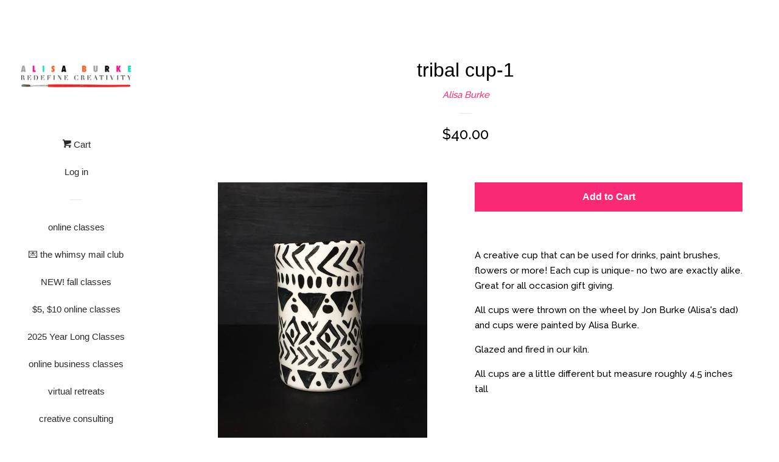

--- FILE ---
content_type: text/html; charset=utf-8
request_url: https://www.shopalisaburke.com/products/cup
body_size: 15247
content:
<!doctype html>
<!--[if lt IE 7]><html class="no-js lt-ie9 lt-ie8 lt-ie7" lang="en"> <![endif]-->
<!--[if IE 7]><html class="no-js lt-ie9 lt-ie8" lang="en"> <![endif]-->
<!--[if IE 8]><html class="no-js lt-ie9" lang="en"> <![endif]-->
<!--[if IE 9 ]><html class="ie9 no-js"> <![endif]-->
<!--[if (gt IE 9)|!(IE)]><!--> <html class="no-js"> <!--<![endif]-->
<head>

  <!-- Basic page needs ================================================== -->
  <meta charset="utf-8">
  <meta http-equiv="X-UA-Compatible" content="IE=edge,chrome=1">

  

  <!-- Title and description ================================================== -->
  <title>
  tribal cup-1 &ndash; Alisa Burke
  </title>

  
  <meta name="description" content="A creative cup that can be used for drinks, paint brushes, flowers or more! Each cup is unique- no two are exactly alike. Great for all occasion gift giving. All cups were thrown on the wheel by Jon Burke (Alisa&#39;s dad) and cups were painted by Alisa Burke. Glazed and fired in our kiln. All cups are a little different b">
  

  <!-- Social meta ================================================== -->
  
<meta property="og:site_name" content="Alisa Burke">

  <meta property="og:type" content="product">
  <meta property="og:title" content="tribal cup-1">
  
  <meta property="og:image" content="http://www.shopalisaburke.com/cdn/shop/products/cup16_grande.jpg?v=1417663364">
  <meta property="og:image:secure_url" content="https://www.shopalisaburke.com/cdn/shop/products/cup16_grande.jpg?v=1417663364">
  
  <meta property="og:image" content="http://www.shopalisaburke.com/cdn/shop/products/roses_9d60f3b7-7e2d-4ca0-83e6-8bb7a1f37b8f_grande.jpg?v=1417663364">
  <meta property="og:image:secure_url" content="https://www.shopalisaburke.com/cdn/shop/products/roses_9d60f3b7-7e2d-4ca0-83e6-8bb7a1f37b8f_grande.jpg?v=1417663364">
  
  <meta property="og:image" content="http://www.shopalisaburke.com/cdn/shop/products/tribal_cups_2531550f-bd62-4fd3-b477-2d53a26ec801_grande.jpg?v=1417663364">
  <meta property="og:image:secure_url" content="https://www.shopalisaburke.com/cdn/shop/products/tribal_cups_2531550f-bd62-4fd3-b477-2d53a26ec801_grande.jpg?v=1417663364">
  
  <meta property="og:price:amount" content="40.00">
  <meta property="og:price:currency" content="USD">


  <meta property="og:description" content="A creative cup that can be used for drinks, paint brushes, flowers or more! Each cup is unique- no two are exactly alike. Great for all occasion gift giving. All cups were thrown on the wheel by Jon Burke (Alisa&#39;s dad) and cups were painted by Alisa Burke. Glazed and fired in our kiln. All cups are a little different b">


  <meta property="og:url" content="https://www.shopalisaburke.com/products/cup">



<meta name="twitter:card" content="summary">


  <meta name="twitter:site" content="@alisaburke">



  <meta name="twitter:title" content="tribal cup-1">
  <meta name="twitter:description" content="A creative cup that can be used for drinks, paint brushes, flowers or more! Each cup is unique- no two are exactly alike. Great for all occasion gift giving. All cups were thrown on the wheel by Jon Burke (Alisa&#39;s dad) and cups were painted by Alisa Burke. Glazed and fired in">
  <meta name="twitter:image" content="https://www.shopalisaburke.com/cdn/shop/products/cup16_medium.jpg?v=1417663364">
  <meta name="twitter:image:width" content="240">
  <meta name="twitter:image:height" content="240">



  <!-- Helpers ================================================== -->
  <link rel="canonical" href="https://www.shopalisaburke.com/products/cup">
  <meta name="viewport" content="width=device-width, initial-scale=1">

  
    <!-- Ajaxify Cart Plugin ================================================== -->
    <link href="//www.shopalisaburke.com/cdn/shop/t/5/assets/ajaxify.scss.css?v=133755868464405178181446510228" rel="stylesheet" type="text/css" media="all" />
  

  <!-- CSS ================================================== -->
  <link href="//www.shopalisaburke.com/cdn/shop/t/5/assets/timber.scss.css?v=149835780335982741741724301105" rel="stylesheet" type="text/css" media="all" />
  
  
  
  <link href="//fonts.googleapis.com/css?family=Raleway:500,800" rel="stylesheet" type="text/css" media="all" />




  <!-- Header hook for plugins ================================================== -->
  <script>window.performance && window.performance.mark && window.performance.mark('shopify.content_for_header.start');</script><meta id="shopify-digital-wallet" name="shopify-digital-wallet" content="/635562/digital_wallets/dialog">
<meta name="shopify-checkout-api-token" content="03364e1ae5c0224abc0564d7e9370f25">
<meta id="in-context-paypal-metadata" data-shop-id="635562" data-venmo-supported="true" data-environment="production" data-locale="en_US" data-paypal-v4="true" data-currency="USD">
<link rel="alternate" type="application/json+oembed" href="https://www.shopalisaburke.com/products/cup.oembed">
<script async="async" src="/checkouts/internal/preloads.js?locale=en-US"></script>
<link rel="preconnect" href="https://shop.app" crossorigin="anonymous">
<script async="async" src="https://shop.app/checkouts/internal/preloads.js?locale=en-US&shop_id=635562" crossorigin="anonymous"></script>
<script id="shopify-features" type="application/json">{"accessToken":"03364e1ae5c0224abc0564d7e9370f25","betas":["rich-media-storefront-analytics"],"domain":"www.shopalisaburke.com","predictiveSearch":true,"shopId":635562,"locale":"en"}</script>
<script>var Shopify = Shopify || {};
Shopify.shop = "shopalisaburke.myshopify.com";
Shopify.locale = "en";
Shopify.currency = {"active":"USD","rate":"1.0"};
Shopify.country = "US";
Shopify.theme = {"name":"Pop","id":33787457,"schema_name":null,"schema_version":null,"theme_store_id":719,"role":"main"};
Shopify.theme.handle = "null";
Shopify.theme.style = {"id":null,"handle":null};
Shopify.cdnHost = "www.shopalisaburke.com/cdn";
Shopify.routes = Shopify.routes || {};
Shopify.routes.root = "/";</script>
<script type="module">!function(o){(o.Shopify=o.Shopify||{}).modules=!0}(window);</script>
<script>!function(o){function n(){var o=[];function n(){o.push(Array.prototype.slice.apply(arguments))}return n.q=o,n}var t=o.Shopify=o.Shopify||{};t.loadFeatures=n(),t.autoloadFeatures=n()}(window);</script>
<script>
  window.ShopifyPay = window.ShopifyPay || {};
  window.ShopifyPay.apiHost = "shop.app\/pay";
  window.ShopifyPay.redirectState = null;
</script>
<script id="shop-js-analytics" type="application/json">{"pageType":"product"}</script>
<script defer="defer" async type="module" src="//www.shopalisaburke.com/cdn/shopifycloud/shop-js/modules/v2/client.init-shop-cart-sync_COMZFrEa.en.esm.js"></script>
<script defer="defer" async type="module" src="//www.shopalisaburke.com/cdn/shopifycloud/shop-js/modules/v2/chunk.common_CdXrxk3f.esm.js"></script>
<script type="module">
  await import("//www.shopalisaburke.com/cdn/shopifycloud/shop-js/modules/v2/client.init-shop-cart-sync_COMZFrEa.en.esm.js");
await import("//www.shopalisaburke.com/cdn/shopifycloud/shop-js/modules/v2/chunk.common_CdXrxk3f.esm.js");

  window.Shopify.SignInWithShop?.initShopCartSync?.({"fedCMEnabled":true,"windoidEnabled":true});

</script>
<script>
  window.Shopify = window.Shopify || {};
  if (!window.Shopify.featureAssets) window.Shopify.featureAssets = {};
  window.Shopify.featureAssets['shop-js'] = {"shop-cart-sync":["modules/v2/client.shop-cart-sync_CRSPkpKa.en.esm.js","modules/v2/chunk.common_CdXrxk3f.esm.js"],"shop-button":["modules/v2/client.shop-button_B6dBoDg5.en.esm.js","modules/v2/chunk.common_CdXrxk3f.esm.js"],"init-windoid":["modules/v2/client.init-windoid_hXardXh0.en.esm.js","modules/v2/chunk.common_CdXrxk3f.esm.js"],"shop-cash-offers":["modules/v2/client.shop-cash-offers_p6Pw3nax.en.esm.js","modules/v2/chunk.common_CdXrxk3f.esm.js","modules/v2/chunk.modal_C89cmTvN.esm.js"],"init-fed-cm":["modules/v2/client.init-fed-cm_DO1JVZ96.en.esm.js","modules/v2/chunk.common_CdXrxk3f.esm.js"],"init-shop-email-lookup-coordinator":["modules/v2/client.init-shop-email-lookup-coordinator_jpxQlUsx.en.esm.js","modules/v2/chunk.common_CdXrxk3f.esm.js"],"shop-toast-manager":["modules/v2/client.shop-toast-manager_C-K0q6-t.en.esm.js","modules/v2/chunk.common_CdXrxk3f.esm.js"],"shop-login-button":["modules/v2/client.shop-login-button_BHRMsoBb.en.esm.js","modules/v2/chunk.common_CdXrxk3f.esm.js","modules/v2/chunk.modal_C89cmTvN.esm.js"],"pay-button":["modules/v2/client.pay-button_CRuQ9trT.en.esm.js","modules/v2/chunk.common_CdXrxk3f.esm.js"],"init-shop-cart-sync":["modules/v2/client.init-shop-cart-sync_COMZFrEa.en.esm.js","modules/v2/chunk.common_CdXrxk3f.esm.js"],"init-customer-accounts-sign-up":["modules/v2/client.init-customer-accounts-sign-up_Q1yheB3t.en.esm.js","modules/v2/client.shop-login-button_BHRMsoBb.en.esm.js","modules/v2/chunk.common_CdXrxk3f.esm.js","modules/v2/chunk.modal_C89cmTvN.esm.js"],"avatar":["modules/v2/client.avatar_BTnouDA3.en.esm.js"],"init-customer-accounts":["modules/v2/client.init-customer-accounts_B5rMd0lj.en.esm.js","modules/v2/client.shop-login-button_BHRMsoBb.en.esm.js","modules/v2/chunk.common_CdXrxk3f.esm.js","modules/v2/chunk.modal_C89cmTvN.esm.js"],"init-shop-for-new-customer-accounts":["modules/v2/client.init-shop-for-new-customer-accounts_BNQiNx4m.en.esm.js","modules/v2/client.shop-login-button_BHRMsoBb.en.esm.js","modules/v2/chunk.common_CdXrxk3f.esm.js","modules/v2/chunk.modal_C89cmTvN.esm.js"],"checkout-modal":["modules/v2/client.checkout-modal_DtXVhFgQ.en.esm.js","modules/v2/chunk.common_CdXrxk3f.esm.js","modules/v2/chunk.modal_C89cmTvN.esm.js"],"shop-follow-button":["modules/v2/client.shop-follow-button_CV5C02lv.en.esm.js","modules/v2/chunk.common_CdXrxk3f.esm.js","modules/v2/chunk.modal_C89cmTvN.esm.js"],"shop-login":["modules/v2/client.shop-login_Bz_Zm_XZ.en.esm.js","modules/v2/chunk.common_CdXrxk3f.esm.js","modules/v2/chunk.modal_C89cmTvN.esm.js"],"lead-capture":["modules/v2/client.lead-capture_CmGCXBh3.en.esm.js","modules/v2/chunk.common_CdXrxk3f.esm.js","modules/v2/chunk.modal_C89cmTvN.esm.js"],"payment-terms":["modules/v2/client.payment-terms_D7XnU2ez.en.esm.js","modules/v2/chunk.common_CdXrxk3f.esm.js","modules/v2/chunk.modal_C89cmTvN.esm.js"]};
</script>
<script>(function() {
  var isLoaded = false;
  function asyncLoad() {
    if (isLoaded) return;
    isLoaded = true;
    var urls = ["\/\/cdn.shopify.com\/proxy\/d7060a71d1f2860f446369adcea3592ccd5f89742a56f50d4a29d06817ab2ec7\/app.ilovebyob.com\/static\/shopify_app\/js\/cart.js?shop=shopalisaburke.myshopify.com\u0026sp-cache-control=cHVibGljLCBtYXgtYWdlPTkwMA","https:\/\/cdn-app.sealsubscriptions.com\/shopify\/public\/js\/sealsubscriptions.js?shop=shopalisaburke.myshopify.com"];
    for (var i = 0; i < urls.length; i++) {
      var s = document.createElement('script');
      s.type = 'text/javascript';
      s.async = true;
      s.src = urls[i];
      var x = document.getElementsByTagName('script')[0];
      x.parentNode.insertBefore(s, x);
    }
  };
  if(window.attachEvent) {
    window.attachEvent('onload', asyncLoad);
  } else {
    window.addEventListener('load', asyncLoad, false);
  }
})();</script>
<script id="__st">var __st={"a":635562,"offset":-28800,"reqid":"98e6cfac-3927-4ff9-a549-0fa949ab398a-1762968385","pageurl":"www.shopalisaburke.com\/products\/cup","u":"c5957bdb009d","p":"product","rtyp":"product","rid":383845269};</script>
<script>window.ShopifyPaypalV4VisibilityTracking = true;</script>
<script id="captcha-bootstrap">!function(){'use strict';const t='contact',e='account',n='new_comment',o=[[t,t],['blogs',n],['comments',n],[t,'customer']],c=[[e,'customer_login'],[e,'guest_login'],[e,'recover_customer_password'],[e,'create_customer']],r=t=>t.map((([t,e])=>`form[action*='/${t}']:not([data-nocaptcha='true']) input[name='form_type'][value='${e}']`)).join(','),a=t=>()=>t?[...document.querySelectorAll(t)].map((t=>t.form)):[];function s(){const t=[...o],e=r(t);return a(e)}const i='password',u='form_key',d=['recaptcha-v3-token','g-recaptcha-response','h-captcha-response',i],f=()=>{try{return window.sessionStorage}catch{return}},m='__shopify_v',_=t=>t.elements[u];function p(t,e,n=!1){try{const o=window.sessionStorage,c=JSON.parse(o.getItem(e)),{data:r}=function(t){const{data:e,action:n}=t;return t[m]||n?{data:e,action:n}:{data:t,action:n}}(c);for(const[e,n]of Object.entries(r))t.elements[e]&&(t.elements[e].value=n);n&&o.removeItem(e)}catch(o){console.error('form repopulation failed',{error:o})}}const l='form_type',E='cptcha';function T(t){t.dataset[E]=!0}const w=window,h=w.document,L='Shopify',v='ce_forms',y='captcha';let A=!1;((t,e)=>{const n=(g='f06e6c50-85a8-45c8-87d0-21a2b65856fe',I='https://cdn.shopify.com/shopifycloud/storefront-forms-hcaptcha/ce_storefront_forms_captcha_hcaptcha.v1.5.2.iife.js',D={infoText:'Protected by hCaptcha',privacyText:'Privacy',termsText:'Terms'},(t,e,n)=>{const o=w[L][v],c=o.bindForm;if(c)return c(t,g,e,D).then(n);var r;o.q.push([[t,g,e,D],n]),r=I,A||(h.body.append(Object.assign(h.createElement('script'),{id:'captcha-provider',async:!0,src:r})),A=!0)});var g,I,D;w[L]=w[L]||{},w[L][v]=w[L][v]||{},w[L][v].q=[],w[L][y]=w[L][y]||{},w[L][y].protect=function(t,e){n(t,void 0,e),T(t)},Object.freeze(w[L][y]),function(t,e,n,w,h,L){const[v,y,A,g]=function(t,e,n){const i=e?o:[],u=t?c:[],d=[...i,...u],f=r(d),m=r(i),_=r(d.filter((([t,e])=>n.includes(e))));return[a(f),a(m),a(_),s()]}(w,h,L),I=t=>{const e=t.target;return e instanceof HTMLFormElement?e:e&&e.form},D=t=>v().includes(t);t.addEventListener('submit',(t=>{const e=I(t);if(!e)return;const n=D(e)&&!e.dataset.hcaptchaBound&&!e.dataset.recaptchaBound,o=_(e),c=g().includes(e)&&(!o||!o.value);(n||c)&&t.preventDefault(),c&&!n&&(function(t){try{if(!f())return;!function(t){const e=f();if(!e)return;const n=_(t);if(!n)return;const o=n.value;o&&e.removeItem(o)}(t);const e=Array.from(Array(32),(()=>Math.random().toString(36)[2])).join('');!function(t,e){_(t)||t.append(Object.assign(document.createElement('input'),{type:'hidden',name:u})),t.elements[u].value=e}(t,e),function(t,e){const n=f();if(!n)return;const o=[...t.querySelectorAll(`input[type='${i}']`)].map((({name:t})=>t)),c=[...d,...o],r={};for(const[a,s]of new FormData(t).entries())c.includes(a)||(r[a]=s);n.setItem(e,JSON.stringify({[m]:1,action:t.action,data:r}))}(t,e)}catch(e){console.error('failed to persist form',e)}}(e),e.submit())}));const S=(t,e)=>{t&&!t.dataset[E]&&(n(t,e.some((e=>e===t))),T(t))};for(const o of['focusin','change'])t.addEventListener(o,(t=>{const e=I(t);D(e)&&S(e,y())}));const B=e.get('form_key'),M=e.get(l),P=B&&M;t.addEventListener('DOMContentLoaded',(()=>{const t=y();if(P)for(const e of t)e.elements[l].value===M&&p(e,B);[...new Set([...A(),...v().filter((t=>'true'===t.dataset.shopifyCaptcha))])].forEach((e=>S(e,t)))}))}(h,new URLSearchParams(w.location.search),n,t,e,['guest_login'])})(!0,!0)}();</script>
<script integrity="sha256-52AcMU7V7pcBOXWImdc/TAGTFKeNjmkeM1Pvks/DTgc=" data-source-attribution="shopify.loadfeatures" defer="defer" src="//www.shopalisaburke.com/cdn/shopifycloud/storefront/assets/storefront/load_feature-81c60534.js" crossorigin="anonymous"></script>
<script crossorigin="anonymous" defer="defer" src="//www.shopalisaburke.com/cdn/shopifycloud/storefront/assets/shopify_pay/storefront-65b4c6d7.js?v=20250812"></script>
<script data-source-attribution="shopify.dynamic_checkout.dynamic.init">var Shopify=Shopify||{};Shopify.PaymentButton=Shopify.PaymentButton||{isStorefrontPortableWallets:!0,init:function(){window.Shopify.PaymentButton.init=function(){};var t=document.createElement("script");t.src="https://www.shopalisaburke.com/cdn/shopifycloud/portable-wallets/latest/portable-wallets.en.js",t.type="module",document.head.appendChild(t)}};
</script>
<script data-source-attribution="shopify.dynamic_checkout.buyer_consent">
  function portableWalletsHideBuyerConsent(e){var t=document.getElementById("shopify-buyer-consent"),n=document.getElementById("shopify-subscription-policy-button");t&&n&&(t.classList.add("hidden"),t.setAttribute("aria-hidden","true"),n.removeEventListener("click",e))}function portableWalletsShowBuyerConsent(e){var t=document.getElementById("shopify-buyer-consent"),n=document.getElementById("shopify-subscription-policy-button");t&&n&&(t.classList.remove("hidden"),t.removeAttribute("aria-hidden"),n.addEventListener("click",e))}window.Shopify?.PaymentButton&&(window.Shopify.PaymentButton.hideBuyerConsent=portableWalletsHideBuyerConsent,window.Shopify.PaymentButton.showBuyerConsent=portableWalletsShowBuyerConsent);
</script>
<script data-source-attribution="shopify.dynamic_checkout.cart.bootstrap">document.addEventListener("DOMContentLoaded",(function(){function t(){return document.querySelector("shopify-accelerated-checkout-cart, shopify-accelerated-checkout")}if(t())Shopify.PaymentButton.init();else{new MutationObserver((function(e,n){t()&&(Shopify.PaymentButton.init(),n.disconnect())})).observe(document.body,{childList:!0,subtree:!0})}}));
</script>
<link id="shopify-accelerated-checkout-styles" rel="stylesheet" media="screen" href="https://www.shopalisaburke.com/cdn/shopifycloud/portable-wallets/latest/accelerated-checkout-backwards-compat.css" crossorigin="anonymous">
<style id="shopify-accelerated-checkout-cart">
        #shopify-buyer-consent {
  margin-top: 1em;
  display: inline-block;
  width: 100%;
}

#shopify-buyer-consent.hidden {
  display: none;
}

#shopify-subscription-policy-button {
  background: none;
  border: none;
  padding: 0;
  text-decoration: underline;
  font-size: inherit;
  cursor: pointer;
}

#shopify-subscription-policy-button::before {
  box-shadow: none;
}

      </style>

<script>window.performance && window.performance.mark && window.performance.mark('shopify.content_for_header.end');</script>

  

<!--[if lt IE 9]>
<script src="//cdnjs.cloudflare.com/ajax/libs/html5shiv/3.7.2/html5shiv.min.js" type="text/javascript"></script>
<script src="//www.shopalisaburke.com/cdn/shop/t/5/assets/respond.min.js?v=52248677837542619231446510066" type="text/javascript"></script>
<link href="//www.shopalisaburke.com/cdn/shop/t/5/assets/respond-proxy.html" id="respond-proxy" rel="respond-proxy" />
<link href="//www.shopalisaburke.com/search?q=b96a1d3906951c9b938199d6b8ebd8ea" id="respond-redirect" rel="respond-redirect" />
<script src="//www.shopalisaburke.com/search?q=b96a1d3906951c9b938199d6b8ebd8ea" type="text/javascript"></script>
<![endif]-->



  
  

  
  <script src="//ajax.googleapis.com/ajax/libs/jquery/1.11.0/jquery.min.js" type="text/javascript"></script>
  <script src="//www.shopalisaburke.com/cdn/shop/t/5/assets/modernizr.min.js?v=520786850485634651446510065" type="text/javascript"></script>

<link href="https://monorail-edge.shopifysvc.com" rel="dns-prefetch">
<script>(function(){if ("sendBeacon" in navigator && "performance" in window) {try {var session_token_from_headers = performance.getEntriesByType('navigation')[0].serverTiming.find(x => x.name == '_s').description;} catch {var session_token_from_headers = undefined;}var session_cookie_matches = document.cookie.match(/_shopify_s=([^;]*)/);var session_token_from_cookie = session_cookie_matches && session_cookie_matches.length === 2 ? session_cookie_matches[1] : "";var session_token = session_token_from_headers || session_token_from_cookie || "";function handle_abandonment_event(e) {var entries = performance.getEntries().filter(function(entry) {return /monorail-edge.shopifysvc.com/.test(entry.name);});if (!window.abandonment_tracked && entries.length === 0) {window.abandonment_tracked = true;var currentMs = Date.now();var navigation_start = performance.timing.navigationStart;var payload = {shop_id: 635562,url: window.location.href,navigation_start,duration: currentMs - navigation_start,session_token,page_type: "product"};window.navigator.sendBeacon("https://monorail-edge.shopifysvc.com/v1/produce", JSON.stringify({schema_id: "online_store_buyer_site_abandonment/1.1",payload: payload,metadata: {event_created_at_ms: currentMs,event_sent_at_ms: currentMs}}));}}window.addEventListener('pagehide', handle_abandonment_event);}}());</script>
<script id="web-pixels-manager-setup">(function e(e,d,r,n,o){if(void 0===o&&(o={}),!Boolean(null===(a=null===(i=window.Shopify)||void 0===i?void 0:i.analytics)||void 0===a?void 0:a.replayQueue)){var i,a;window.Shopify=window.Shopify||{};var t=window.Shopify;t.analytics=t.analytics||{};var s=t.analytics;s.replayQueue=[],s.publish=function(e,d,r){return s.replayQueue.push([e,d,r]),!0};try{self.performance.mark("wpm:start")}catch(e){}var l=function(){var e={modern:/Edge?\/(1{2}[4-9]|1[2-9]\d|[2-9]\d{2}|\d{4,})\.\d+(\.\d+|)|Firefox\/(1{2}[4-9]|1[2-9]\d|[2-9]\d{2}|\d{4,})\.\d+(\.\d+|)|Chrom(ium|e)\/(9{2}|\d{3,})\.\d+(\.\d+|)|(Maci|X1{2}).+ Version\/(15\.\d+|(1[6-9]|[2-9]\d|\d{3,})\.\d+)([,.]\d+|)( \(\w+\)|)( Mobile\/\w+|) Safari\/|Chrome.+OPR\/(9{2}|\d{3,})\.\d+\.\d+|(CPU[ +]OS|iPhone[ +]OS|CPU[ +]iPhone|CPU IPhone OS|CPU iPad OS)[ +]+(15[._]\d+|(1[6-9]|[2-9]\d|\d{3,})[._]\d+)([._]\d+|)|Android:?[ /-](13[3-9]|1[4-9]\d|[2-9]\d{2}|\d{4,})(\.\d+|)(\.\d+|)|Android.+Firefox\/(13[5-9]|1[4-9]\d|[2-9]\d{2}|\d{4,})\.\d+(\.\d+|)|Android.+Chrom(ium|e)\/(13[3-9]|1[4-9]\d|[2-9]\d{2}|\d{4,})\.\d+(\.\d+|)|SamsungBrowser\/([2-9]\d|\d{3,})\.\d+/,legacy:/Edge?\/(1[6-9]|[2-9]\d|\d{3,})\.\d+(\.\d+|)|Firefox\/(5[4-9]|[6-9]\d|\d{3,})\.\d+(\.\d+|)|Chrom(ium|e)\/(5[1-9]|[6-9]\d|\d{3,})\.\d+(\.\d+|)([\d.]+$|.*Safari\/(?![\d.]+ Edge\/[\d.]+$))|(Maci|X1{2}).+ Version\/(10\.\d+|(1[1-9]|[2-9]\d|\d{3,})\.\d+)([,.]\d+|)( \(\w+\)|)( Mobile\/\w+|) Safari\/|Chrome.+OPR\/(3[89]|[4-9]\d|\d{3,})\.\d+\.\d+|(CPU[ +]OS|iPhone[ +]OS|CPU[ +]iPhone|CPU IPhone OS|CPU iPad OS)[ +]+(10[._]\d+|(1[1-9]|[2-9]\d|\d{3,})[._]\d+)([._]\d+|)|Android:?[ /-](13[3-9]|1[4-9]\d|[2-9]\d{2}|\d{4,})(\.\d+|)(\.\d+|)|Mobile Safari.+OPR\/([89]\d|\d{3,})\.\d+\.\d+|Android.+Firefox\/(13[5-9]|1[4-9]\d|[2-9]\d{2}|\d{4,})\.\d+(\.\d+|)|Android.+Chrom(ium|e)\/(13[3-9]|1[4-9]\d|[2-9]\d{2}|\d{4,})\.\d+(\.\d+|)|Android.+(UC? ?Browser|UCWEB|U3)[ /]?(15\.([5-9]|\d{2,})|(1[6-9]|[2-9]\d|\d{3,})\.\d+)\.\d+|SamsungBrowser\/(5\.\d+|([6-9]|\d{2,})\.\d+)|Android.+MQ{2}Browser\/(14(\.(9|\d{2,})|)|(1[5-9]|[2-9]\d|\d{3,})(\.\d+|))(\.\d+|)|K[Aa][Ii]OS\/(3\.\d+|([4-9]|\d{2,})\.\d+)(\.\d+|)/},d=e.modern,r=e.legacy,n=navigator.userAgent;return n.match(d)?"modern":n.match(r)?"legacy":"unknown"}(),u="modern"===l?"modern":"legacy",c=(null!=n?n:{modern:"",legacy:""})[u],f=function(e){return[e.baseUrl,"/wpm","/b",e.hashVersion,"modern"===e.buildTarget?"m":"l",".js"].join("")}({baseUrl:d,hashVersion:r,buildTarget:u}),m=function(e){var d=e.version,r=e.bundleTarget,n=e.surface,o=e.pageUrl,i=e.monorailEndpoint;return{emit:function(e){var a=e.status,t=e.errorMsg,s=(new Date).getTime(),l=JSON.stringify({metadata:{event_sent_at_ms:s},events:[{schema_id:"web_pixels_manager_load/3.1",payload:{version:d,bundle_target:r,page_url:o,status:a,surface:n,error_msg:t},metadata:{event_created_at_ms:s}}]});if(!i)return console&&console.warn&&console.warn("[Web Pixels Manager] No Monorail endpoint provided, skipping logging."),!1;try{return self.navigator.sendBeacon.bind(self.navigator)(i,l)}catch(e){}var u=new XMLHttpRequest;try{return u.open("POST",i,!0),u.setRequestHeader("Content-Type","text/plain"),u.send(l),!0}catch(e){return console&&console.warn&&console.warn("[Web Pixels Manager] Got an unhandled error while logging to Monorail."),!1}}}}({version:r,bundleTarget:l,surface:e.surface,pageUrl:self.location.href,monorailEndpoint:e.monorailEndpoint});try{o.browserTarget=l,function(e){var d=e.src,r=e.async,n=void 0===r||r,o=e.onload,i=e.onerror,a=e.sri,t=e.scriptDataAttributes,s=void 0===t?{}:t,l=document.createElement("script"),u=document.querySelector("head"),c=document.querySelector("body");if(l.async=n,l.src=d,a&&(l.integrity=a,l.crossOrigin="anonymous"),s)for(var f in s)if(Object.prototype.hasOwnProperty.call(s,f))try{l.dataset[f]=s[f]}catch(e){}if(o&&l.addEventListener("load",o),i&&l.addEventListener("error",i),u)u.appendChild(l);else{if(!c)throw new Error("Did not find a head or body element to append the script");c.appendChild(l)}}({src:f,async:!0,onload:function(){if(!function(){var e,d;return Boolean(null===(d=null===(e=window.Shopify)||void 0===e?void 0:e.analytics)||void 0===d?void 0:d.initialized)}()){var d=window.webPixelsManager.init(e)||void 0;if(d){var r=window.Shopify.analytics;r.replayQueue.forEach((function(e){var r=e[0],n=e[1],o=e[2];d.publishCustomEvent(r,n,o)})),r.replayQueue=[],r.publish=d.publishCustomEvent,r.visitor=d.visitor,r.initialized=!0}}},onerror:function(){return m.emit({status:"failed",errorMsg:"".concat(f," has failed to load")})},sri:function(e){var d=/^sha384-[A-Za-z0-9+/=]+$/;return"string"==typeof e&&d.test(e)}(c)?c:"",scriptDataAttributes:o}),m.emit({status:"loading"})}catch(e){m.emit({status:"failed",errorMsg:(null==e?void 0:e.message)||"Unknown error"})}}})({shopId: 635562,storefrontBaseUrl: "https://www.shopalisaburke.com",extensionsBaseUrl: "https://extensions.shopifycdn.com/cdn/shopifycloud/web-pixels-manager",monorailEndpoint: "https://monorail-edge.shopifysvc.com/unstable/produce_batch",surface: "storefront-renderer",enabledBetaFlags: ["2dca8a86"],webPixelsConfigList: [{"id":"511803691","configuration":"{\"tagID\":\"2612661495489\"}","eventPayloadVersion":"v1","runtimeContext":"STRICT","scriptVersion":"18031546ee651571ed29edbe71a3550b","type":"APP","apiClientId":3009811,"privacyPurposes":["ANALYTICS","MARKETING","SALE_OF_DATA"],"dataSharingAdjustments":{"protectedCustomerApprovalScopes":["read_customer_address","read_customer_email","read_customer_name","read_customer_personal_data","read_customer_phone"]}},{"id":"133890347","eventPayloadVersion":"v1","runtimeContext":"LAX","scriptVersion":"1","type":"CUSTOM","privacyPurposes":["MARKETING"],"name":"Meta pixel (migrated)"},{"id":"shopify-app-pixel","configuration":"{}","eventPayloadVersion":"v1","runtimeContext":"STRICT","scriptVersion":"0450","apiClientId":"shopify-pixel","type":"APP","privacyPurposes":["ANALYTICS","MARKETING"]},{"id":"shopify-custom-pixel","eventPayloadVersion":"v1","runtimeContext":"LAX","scriptVersion":"0450","apiClientId":"shopify-pixel","type":"CUSTOM","privacyPurposes":["ANALYTICS","MARKETING"]}],isMerchantRequest: false,initData: {"shop":{"name":"Alisa Burke","paymentSettings":{"currencyCode":"USD"},"myshopifyDomain":"shopalisaburke.myshopify.com","countryCode":"US","storefrontUrl":"https:\/\/www.shopalisaburke.com"},"customer":null,"cart":null,"checkout":null,"productVariants":[{"price":{"amount":40.0,"currencyCode":"USD"},"product":{"title":"tribal cup-1","vendor":"Alisa Burke","id":"383845269","untranslatedTitle":"tribal cup-1","url":"\/products\/cup","type":"housewares"},"id":"998987077","image":{"src":"\/\/www.shopalisaburke.com\/cdn\/shop\/products\/cup16.jpg?v=1417663364"},"sku":"","title":"Default Title","untranslatedTitle":"Default Title"}],"purchasingCompany":null},},"https://www.shopalisaburke.com/cdn","ae1676cfwd2530674p4253c800m34e853cb",{"modern":"","legacy":""},{"shopId":"635562","storefrontBaseUrl":"https:\/\/www.shopalisaburke.com","extensionBaseUrl":"https:\/\/extensions.shopifycdn.com\/cdn\/shopifycloud\/web-pixels-manager","surface":"storefront-renderer","enabledBetaFlags":"[\"2dca8a86\"]","isMerchantRequest":"false","hashVersion":"ae1676cfwd2530674p4253c800m34e853cb","publish":"custom","events":"[[\"page_viewed\",{}],[\"product_viewed\",{\"productVariant\":{\"price\":{\"amount\":40.0,\"currencyCode\":\"USD\"},\"product\":{\"title\":\"tribal cup-1\",\"vendor\":\"Alisa Burke\",\"id\":\"383845269\",\"untranslatedTitle\":\"tribal cup-1\",\"url\":\"\/products\/cup\",\"type\":\"housewares\"},\"id\":\"998987077\",\"image\":{\"src\":\"\/\/www.shopalisaburke.com\/cdn\/shop\/products\/cup16.jpg?v=1417663364\"},\"sku\":\"\",\"title\":\"Default Title\",\"untranslatedTitle\":\"Default Title\"}}]]"});</script><script>
  window.ShopifyAnalytics = window.ShopifyAnalytics || {};
  window.ShopifyAnalytics.meta = window.ShopifyAnalytics.meta || {};
  window.ShopifyAnalytics.meta.currency = 'USD';
  var meta = {"product":{"id":383845269,"gid":"gid:\/\/shopify\/Product\/383845269","vendor":"Alisa Burke","type":"housewares","variants":[{"id":998987077,"price":4000,"name":"tribal cup-1","public_title":null,"sku":""}],"remote":false},"page":{"pageType":"product","resourceType":"product","resourceId":383845269}};
  for (var attr in meta) {
    window.ShopifyAnalytics.meta[attr] = meta[attr];
  }
</script>
<script class="analytics">
  (function () {
    var customDocumentWrite = function(content) {
      var jquery = null;

      if (window.jQuery) {
        jquery = window.jQuery;
      } else if (window.Checkout && window.Checkout.$) {
        jquery = window.Checkout.$;
      }

      if (jquery) {
        jquery('body').append(content);
      }
    };

    var hasLoggedConversion = function(token) {
      if (token) {
        return document.cookie.indexOf('loggedConversion=' + token) !== -1;
      }
      return false;
    }

    var setCookieIfConversion = function(token) {
      if (token) {
        var twoMonthsFromNow = new Date(Date.now());
        twoMonthsFromNow.setMonth(twoMonthsFromNow.getMonth() + 2);

        document.cookie = 'loggedConversion=' + token + '; expires=' + twoMonthsFromNow;
      }
    }

    var trekkie = window.ShopifyAnalytics.lib = window.trekkie = window.trekkie || [];
    if (trekkie.integrations) {
      return;
    }
    trekkie.methods = [
      'identify',
      'page',
      'ready',
      'track',
      'trackForm',
      'trackLink'
    ];
    trekkie.factory = function(method) {
      return function() {
        var args = Array.prototype.slice.call(arguments);
        args.unshift(method);
        trekkie.push(args);
        return trekkie;
      };
    };
    for (var i = 0; i < trekkie.methods.length; i++) {
      var key = trekkie.methods[i];
      trekkie[key] = trekkie.factory(key);
    }
    trekkie.load = function(config) {
      trekkie.config = config || {};
      trekkie.config.initialDocumentCookie = document.cookie;
      var first = document.getElementsByTagName('script')[0];
      var script = document.createElement('script');
      script.type = 'text/javascript';
      script.onerror = function(e) {
        var scriptFallback = document.createElement('script');
        scriptFallback.type = 'text/javascript';
        scriptFallback.onerror = function(error) {
                var Monorail = {
      produce: function produce(monorailDomain, schemaId, payload) {
        var currentMs = new Date().getTime();
        var event = {
          schema_id: schemaId,
          payload: payload,
          metadata: {
            event_created_at_ms: currentMs,
            event_sent_at_ms: currentMs
          }
        };
        return Monorail.sendRequest("https://" + monorailDomain + "/v1/produce", JSON.stringify(event));
      },
      sendRequest: function sendRequest(endpointUrl, payload) {
        // Try the sendBeacon API
        if (window && window.navigator && typeof window.navigator.sendBeacon === 'function' && typeof window.Blob === 'function' && !Monorail.isIos12()) {
          var blobData = new window.Blob([payload], {
            type: 'text/plain'
          });

          if (window.navigator.sendBeacon(endpointUrl, blobData)) {
            return true;
          } // sendBeacon was not successful

        } // XHR beacon

        var xhr = new XMLHttpRequest();

        try {
          xhr.open('POST', endpointUrl);
          xhr.setRequestHeader('Content-Type', 'text/plain');
          xhr.send(payload);
        } catch (e) {
          console.log(e);
        }

        return false;
      },
      isIos12: function isIos12() {
        return window.navigator.userAgent.lastIndexOf('iPhone; CPU iPhone OS 12_') !== -1 || window.navigator.userAgent.lastIndexOf('iPad; CPU OS 12_') !== -1;
      }
    };
    Monorail.produce('monorail-edge.shopifysvc.com',
      'trekkie_storefront_load_errors/1.1',
      {shop_id: 635562,
      theme_id: 33787457,
      app_name: "storefront",
      context_url: window.location.href,
      source_url: "//www.shopalisaburke.com/cdn/s/trekkie.storefront.308893168db1679b4a9f8a086857af995740364f.min.js"});

        };
        scriptFallback.async = true;
        scriptFallback.src = '//www.shopalisaburke.com/cdn/s/trekkie.storefront.308893168db1679b4a9f8a086857af995740364f.min.js';
        first.parentNode.insertBefore(scriptFallback, first);
      };
      script.async = true;
      script.src = '//www.shopalisaburke.com/cdn/s/trekkie.storefront.308893168db1679b4a9f8a086857af995740364f.min.js';
      first.parentNode.insertBefore(script, first);
    };
    trekkie.load(
      {"Trekkie":{"appName":"storefront","development":false,"defaultAttributes":{"shopId":635562,"isMerchantRequest":null,"themeId":33787457,"themeCityHash":"1620177664061442575","contentLanguage":"en","currency":"USD","eventMetadataId":"689f9cce-8b4b-4ede-a0bf-3ef997e01b20"},"isServerSideCookieWritingEnabled":true,"monorailRegion":"shop_domain","enabledBetaFlags":["f0df213a"]},"Session Attribution":{},"S2S":{"facebookCapiEnabled":false,"source":"trekkie-storefront-renderer","apiClientId":580111}}
    );

    var loaded = false;
    trekkie.ready(function() {
      if (loaded) return;
      loaded = true;

      window.ShopifyAnalytics.lib = window.trekkie;

      var originalDocumentWrite = document.write;
      document.write = customDocumentWrite;
      try { window.ShopifyAnalytics.merchantGoogleAnalytics.call(this); } catch(error) {};
      document.write = originalDocumentWrite;

      window.ShopifyAnalytics.lib.page(null,{"pageType":"product","resourceType":"product","resourceId":383845269,"shopifyEmitted":true});

      var match = window.location.pathname.match(/checkouts\/(.+)\/(thank_you|post_purchase)/)
      var token = match? match[1]: undefined;
      if (!hasLoggedConversion(token)) {
        setCookieIfConversion(token);
        window.ShopifyAnalytics.lib.track("Viewed Product",{"currency":"USD","variantId":998987077,"productId":383845269,"productGid":"gid:\/\/shopify\/Product\/383845269","name":"tribal cup-1","price":"40.00","sku":"","brand":"Alisa Burke","variant":null,"category":"housewares","nonInteraction":true,"remote":false},undefined,undefined,{"shopifyEmitted":true});
      window.ShopifyAnalytics.lib.track("monorail:\/\/trekkie_storefront_viewed_product\/1.1",{"currency":"USD","variantId":998987077,"productId":383845269,"productGid":"gid:\/\/shopify\/Product\/383845269","name":"tribal cup-1","price":"40.00","sku":"","brand":"Alisa Burke","variant":null,"category":"housewares","nonInteraction":true,"remote":false,"referer":"https:\/\/www.shopalisaburke.com\/products\/cup"});
      }
    });


        var eventsListenerScript = document.createElement('script');
        eventsListenerScript.async = true;
        eventsListenerScript.src = "//www.shopalisaburke.com/cdn/shopifycloud/storefront/assets/shop_events_listener-3da45d37.js";
        document.getElementsByTagName('head')[0].appendChild(eventsListenerScript);

})();</script>
<script
  defer
  src="https://www.shopalisaburke.com/cdn/shopifycloud/perf-kit/shopify-perf-kit-2.1.2.min.js"
  data-application="storefront-renderer"
  data-shop-id="635562"
  data-render-region="gcp-us-central1"
  data-page-type="product"
  data-theme-instance-id="33787457"
  data-theme-name=""
  data-theme-version=""
  data-monorail-region="shop_domain"
  data-resource-timing-sampling-rate="10"
  data-shs="true"
  data-shs-beacon="true"
  data-shs-export-with-fetch="true"
  data-shs-logs-sample-rate="1"
></script>
</head>


<body id="tribal-cup-1" class="template-product" >

  <div class="nav-mobile">
    <nav class="nav-bar" role="navigation">
      <div class="wrapper">
        



<ul class="site-nav" id="accessibleNav">
  
    

    
    
      
        <li >
          <a href="/collections/online-classes" class="site-nav__link site-nav__linknodrop">online classes</a>
        </li>
      
    
  
    

    
    
      
        <li >
          <a href="/collections/the-whimsy-mail-club" class="site-nav__link site-nav__linknodrop"> 💌  the whimsy mail club </a>
        </li>
      
    
  
    

    
    
      
        <li >
          <a href="/collections/new-fall-classes-1" class="site-nav__link site-nav__linknodrop">NEW! fall classes</a>
        </li>
      
    
  
    

    
    
      
        <li >
          <a href="/collections/5-online-art-classes" class="site-nav__link site-nav__linknodrop">$5, $10 online classes</a>
        </li>
      
    
  
    

    
    
      
        <li >
          <a href="/collections/2025-year-long-classes" class="site-nav__link site-nav__linknodrop">2025 Year Long Classes</a>
        </li>
      
    
  
    

    
    
      
        <li >
          <a href="/collections/business-offerings" class="site-nav__link site-nav__linknodrop">online business classes</a>
        </li>
      
    
  
    

    
    
      
        <li >
          <a href="/collections/virtual-retreats" class="site-nav__link site-nav__linknodrop">virtual retreats</a>
        </li>
      
    
  
    

    
    
      
        <li >
          <a href="/collections/creative-consulting" class="site-nav__link site-nav__linknodrop">creative consulting</a>
        </li>
      
    
  
    

    
    
      
        <li >
          <a href="/collections/artisan-kits" class="site-nav__link site-nav__linknodrop">digital downloads & workbooks</a>
        </li>
      
    
  
    

    
    
      
        <li >
          <a href="/collections/ceramic-mugs-and-cups" class="site-nav__link site-nav__linknodrop">ceramic mugs and cups</a>
        </li>
      
    
  
    

    
    
      
        <li >
          <a href="/collections/jewelry" class="site-nav__link site-nav__linknodrop">jewelry</a>
        </li>
      
    
  
    

    
    
      
        <li >
          <a href="/collections/ceramic-charms" class="site-nav__link site-nav__linknodrop">ceramic charms</a>
        </li>
      
    
  
    

    
    
      
        <li >
          <a href="/collections/sale-junk-journals" class="site-nav__link site-nav__linknodrop">junk journals</a>
        </li>
      
    
  
    

    
    
      
        <li >
          <a href="/collections/accessories" class="site-nav__link site-nav__linknodrop">purses and pouches</a>
        </li>
      
    
  
    

    
    
      
        <li >
          <a href="/collections/studio-sale" class="site-nav__link site-nav__linknodrop">original art</a>
        </li>
      
    
  
    

    
    
      
        <li >
          <a href="/collections/gift-certificate" class="site-nav__link site-nav__linknodrop">digital gift cards</a>
        </li>
      
    
  
    

    
    
      
        <li >
          <a href="/pages/about" class="site-nav__link site-nav__linknodrop">about</a>
        </li>
      
    
  
    

    
    
      
        <li >
          <a href="/pages/shop-policies" class="site-nav__link site-nav__linknodrop">shipping and shop policies</a>
        </li>
      
    
  
  
    
      <li class="large--hide">
        <a href="/account/login" class="site-nav__link">Log in</a>
      </li>
    
  
</ul>

      </div>
    </nav>
  </div>

  <div class="page-wrapper">

    <header class="site-header" role="banner">
      <div class="nav-bar grid--full large--hide">

        <div class="grid-item one-quarter">
          <button type="button" class="text-link nav-toggle" id="navToggle">
            <div class="table-contain">
              <div class="table-contain__inner">
                <span class="icon-fallback-text">
                  <span class="icon icon-list" aria-hidden="true"></span>
                  <span class="fallback-text">Menu</span>
                </span>
              </div>
            </div>
          </button>
        </div>

        <div class="grid-item two-quarters">

          <div class="table-contain">
            <div class="table-contain__inner">

            
              <div class="h1 header-logo" itemscope itemtype="http://schema.org/Organization">
            

            
              <a href="/" itemprop="url">
                <img src="//www.shopalisaburke.com/cdn/shop/t/5/assets/logo.png?v=156497349219412374931446510217" alt="Alisa Burke" itemprop="logo">
              </a>
            

            
              </div>
            

            </div>
          </div>

        </div>

        <div class="grid-item one-quarter">
          <a href="/cart" class="cart-toggle">
          <div class="table-contain">
            <div class="table-contain__inner">
              <span class="icon-fallback-text">
                <span class="icon icon-cart" aria-hidden="true"></span>
                <span class="fallback-text">Cart</span>
              </span>
            </div>
          </div>
          </a>
        </div>

      </div>

      <div class="wrapper">

        
        <div class="grid--full">
          <div class="grid-item medium-down--hide">
          
            <div class="h1 header-logo" itemscope itemtype="http://schema.org/Organization">
          

          
            <a href="/" itemprop="url">
              <img src="//www.shopalisaburke.com/cdn/shop/t/5/assets/logo.png?v=156497349219412374931446510217" alt="Alisa Burke" itemprop="logo">
            </a>
          

          
            </div>
          
          </div>
        </div>

        

        <div class="medium-down--hide">
          <ul class="site-nav">
            <li>
              <a href="/cart" class="cart-toggle site-nav__link">
                <span class="icon icon-cart" aria-hidden="true"></span>
                Cart
                <span id="cartCount" class="hidden-count">(0)</span>
              </a>
            </li>
            
              
                <li>
                  <a href="/account/login" class="site-nav__link">Log in</a>
                </li>
              
            
          </ul>

          <hr class="hr--small">
        </div>

        

        <nav class="medium-down--hide" role="navigation">
          



<ul class="site-nav" id="accessibleNav">
  
    

    
    
      
        <li >
          <a href="/collections/online-classes" class="site-nav__link site-nav__linknodrop">online classes</a>
        </li>
      
    
  
    

    
    
      
        <li >
          <a href="/collections/the-whimsy-mail-club" class="site-nav__link site-nav__linknodrop"> 💌  the whimsy mail club </a>
        </li>
      
    
  
    

    
    
      
        <li >
          <a href="/collections/new-fall-classes-1" class="site-nav__link site-nav__linknodrop">NEW! fall classes</a>
        </li>
      
    
  
    

    
    
      
        <li >
          <a href="/collections/5-online-art-classes" class="site-nav__link site-nav__linknodrop">$5, $10 online classes</a>
        </li>
      
    
  
    

    
    
      
        <li >
          <a href="/collections/2025-year-long-classes" class="site-nav__link site-nav__linknodrop">2025 Year Long Classes</a>
        </li>
      
    
  
    

    
    
      
        <li >
          <a href="/collections/business-offerings" class="site-nav__link site-nav__linknodrop">online business classes</a>
        </li>
      
    
  
    

    
    
      
        <li >
          <a href="/collections/virtual-retreats" class="site-nav__link site-nav__linknodrop">virtual retreats</a>
        </li>
      
    
  
    

    
    
      
        <li >
          <a href="/collections/creative-consulting" class="site-nav__link site-nav__linknodrop">creative consulting</a>
        </li>
      
    
  
    

    
    
      
        <li >
          <a href="/collections/artisan-kits" class="site-nav__link site-nav__linknodrop">digital downloads & workbooks</a>
        </li>
      
    
  
    

    
    
      
        <li >
          <a href="/collections/ceramic-mugs-and-cups" class="site-nav__link site-nav__linknodrop">ceramic mugs and cups</a>
        </li>
      
    
  
    

    
    
      
        <li >
          <a href="/collections/jewelry" class="site-nav__link site-nav__linknodrop">jewelry</a>
        </li>
      
    
  
    

    
    
      
        <li >
          <a href="/collections/ceramic-charms" class="site-nav__link site-nav__linknodrop">ceramic charms</a>
        </li>
      
    
  
    

    
    
      
        <li >
          <a href="/collections/sale-junk-journals" class="site-nav__link site-nav__linknodrop">junk journals</a>
        </li>
      
    
  
    

    
    
      
        <li >
          <a href="/collections/accessories" class="site-nav__link site-nav__linknodrop">purses and pouches</a>
        </li>
      
    
  
    

    
    
      
        <li >
          <a href="/collections/studio-sale" class="site-nav__link site-nav__linknodrop">original art</a>
        </li>
      
    
  
    

    
    
      
        <li >
          <a href="/collections/gift-certificate" class="site-nav__link site-nav__linknodrop">digital gift cards</a>
        </li>
      
    
  
    

    
    
      
        <li >
          <a href="/pages/about" class="site-nav__link site-nav__linknodrop">about</a>
        </li>
      
    
  
    

    
    
      
        <li >
          <a href="/pages/shop-policies" class="site-nav__link site-nav__linknodrop">shipping and shop policies</a>
        </li>
      
    
  
  
    
      <li class="large--hide">
        <a href="/account/login" class="site-nav__link">Log in</a>
      </li>
    
  
</ul>

        </nav>

      </div>
    </header>

    <main class="main-content" role="main">
      <div class="wrapper">

        

  





<div itemscope itemtype="http://schema.org/Product">

  <div class="product-single__header text-center">
    <meta itemprop="url" content="https://www.shopalisaburke.com/products/cup">
    <meta itemprop="image" content="//www.shopalisaburke.com/cdn/shop/products/cup16_grande.jpg?v=1417663364">

    

    <h1 itemprop="name" class="product-single__title wvendor">tribal cup-1</h1>
    
      <p class="product-single__vendor"><a href="/collections/vendors?q=Alisa%20Burke" title="Alisa Burke">Alisa Burke</a></p>
    
    <hr class="hr--small">

    

    <div class="h2 product-single__price">
      <span id="productPrice" >
        $40.00
      </span>

      
    </div>
  </div>

  <div class="grid product-single">
    <div class="grid-item large--one-half text-center">
      <div class="product-single__photos" id="productPhoto">
        
        <img src="//www.shopalisaburke.com/cdn/shop/products/cup16_large.jpg?v=1417663364" alt="tribal cup-1" id="productPhotoImg">
      </div>

      
      
        <ul class="product-single__thumbs grid-uniform" id="productThumbs">

          
            <li class="grid-item one-quarter">
              <a href="//www.shopalisaburke.com/cdn/shop/products/cup16_large.jpg?v=1417663364" class="product-single__thumb">
                <img src="//www.shopalisaburke.com/cdn/shop/products/cup16_compact.jpg?v=1417663364" alt="tribal cup-1">
              </a>
            </li>
          
            <li class="grid-item one-quarter">
              <a href="//www.shopalisaburke.com/cdn/shop/products/roses_9d60f3b7-7e2d-4ca0-83e6-8bb7a1f37b8f_large.jpg?v=1417663364" class="product-single__thumb">
                <img src="//www.shopalisaburke.com/cdn/shop/products/roses_9d60f3b7-7e2d-4ca0-83e6-8bb7a1f37b8f_compact.jpg?v=1417663364" alt="tribal cup-1">
              </a>
            </li>
          
            <li class="grid-item one-quarter">
              <a href="//www.shopalisaburke.com/cdn/shop/products/tribal_cups_2531550f-bd62-4fd3-b477-2d53a26ec801_large.jpg?v=1417663364" class="product-single__thumb">
                <img src="//www.shopalisaburke.com/cdn/shop/products/tribal_cups_2531550f-bd62-4fd3-b477-2d53a26ec801_compact.jpg?v=1417663364" alt="tribal cup-1">
              </a>
            </li>
          
            <li class="grid-item one-quarter">
              <a href="//www.shopalisaburke.com/cdn/shop/products/jon_throw_pots_7909fa2a-0948-48be-8b36-16522e7ad7b8_large.jpg?v=1417663364" class="product-single__thumb">
                <img src="//www.shopalisaburke.com/cdn/shop/products/jon_throw_pots_7909fa2a-0948-48be-8b36-16522e7ad7b8_compact.jpg?v=1417663364" alt="tribal cup-1">
              </a>
            </li>
          
            <li class="grid-item one-quarter">
              <a href="//www.shopalisaburke.com/cdn/shop/products/dad4_964197f1-e3e2-46e7-a547-81657fb90365_large.jpg?v=1417663364" class="product-single__thumb">
                <img src="//www.shopalisaburke.com/cdn/shop/products/dad4_964197f1-e3e2-46e7-a547-81657fb90365_compact.jpg?v=1417663364" alt="tribal cup-1">
              </a>
            </li>
          
            <li class="grid-item one-quarter">
              <a href="//www.shopalisaburke.com/cdn/shop/products/pots_be96d94b-e390-47a6-a398-ff4bb7990b30_large.jpg?v=1417663364" class="product-single__thumb">
                <img src="//www.shopalisaburke.com/cdn/shop/products/pots_be96d94b-e390-47a6-a398-ff4bb7990b30_compact.jpg?v=1417663364" alt="tribal cup-1">
              </a>
            </li>
          
            <li class="grid-item one-quarter">
              <a href="//www.shopalisaburke.com/cdn/shop/products/pots2_58203932-d44a-4a42-990d-56f2731ad6ef_large.jpg?v=1417663364" class="product-single__thumb">
                <img src="//www.shopalisaburke.com/cdn/shop/products/pots2_58203932-d44a-4a42-990d-56f2731ad6ef_compact.jpg?v=1417663364" alt="tribal cup-1">
              </a>
            </li>
          
            <li class="grid-item one-quarter">
              <a href="//www.shopalisaburke.com/cdn/shop/products/alisa_glaze_38141be9-14d2-44c9-8154-6e17013a0010_large.jpg?v=1417663364" class="product-single__thumb">
                <img src="//www.shopalisaburke.com/cdn/shop/products/alisa_glaze_38141be9-14d2-44c9-8154-6e17013a0010_compact.jpg?v=1417663364" alt="tribal cup-1">
              </a>
            </li>
          
            <li class="grid-item one-quarter">
              <a href="//www.shopalisaburke.com/cdn/shop/products/cups_559a15b1-d7e1-488d-8052-1e401a2f5e3a_large.jpg?v=1417663364" class="product-single__thumb">
                <img src="//www.shopalisaburke.com/cdn/shop/products/cups_559a15b1-d7e1-488d-8052-1e401a2f5e3a_compact.jpg?v=1417663364" alt="tribal cup-1">
              </a>
            </li>
          
            <li class="grid-item one-quarter">
              <a href="//www.shopalisaburke.com/cdn/shop/products/flower_cups_2ad06f4a-7151-45de-9598-3e5ab9ea410f_large.jpg?v=1417663364" class="product-single__thumb">
                <img src="//www.shopalisaburke.com/cdn/shop/products/flower_cups_2ad06f4a-7151-45de-9598-3e5ab9ea410f_compact.jpg?v=1417663364" alt="tribal cup-1">
              </a>
            </li>
          
            <li class="grid-item one-quarter">
              <a href="//www.shopalisaburke.com/cdn/shop/products/pencil_cups_ac815d05-612e-437c-873b-82e94cdea9c1_large.jpg?v=1417663364" class="product-single__thumb">
                <img src="//www.shopalisaburke.com/cdn/shop/products/pencil_cups_ac815d05-612e-437c-873b-82e94cdea9c1_compact.jpg?v=1417663364" alt="tribal cup-1">
              </a>
            </li>
          
            <li class="grid-item one-quarter">
              <a href="//www.shopalisaburke.com/cdn/shop/products/little_bowl_fe8b780c-4a3c-4a27-8657-06e7db776484_large.jpg?v=1417663364" class="product-single__thumb">
                <img src="//www.shopalisaburke.com/cdn/shop/products/little_bowl_fe8b780c-4a3c-4a27-8657-06e7db776484_compact.jpg?v=1417663364" alt="tribal cup-1">
              </a>
            </li>
          

        </ul>
      
    </div>

    <div class="grid-item large--one-half">

      <div itemprop="offers" itemscope itemtype="http://schema.org/Offer">

        
        

        <meta itemprop="priceCurrency" content="USD">
        <meta itemprop="price" content="$40.00">

        <link itemprop="availability" href="http://schema.org/InStock">

        
        <form action="/cart/add" method="post" enctype="multipart/form-data" id="addToCartForm">

          
          <div class="product-single__variants">
            <select name="id" id="productSelect" class="product-single__variants">
              
                

                  
                  <option  selected="selected"  data-sku="" value="998987077">Default Title - $40.00 USD</option>

                
              
            </select>
          </div>

          <div class="grid--uniform product-single__addtocart">
            
            <button type="submit" name="add" id="addToCart" class="btn btn--large btn--full">
              <span id="addToCartText">Add to Cart</span>
            </button>
          </div>

        </form>

      </div>

      <div class="product-single__desc rte" itemprop="description">
        <meta charset="utf-8">
<p><span class="Apple-style-span">A creative cup that can be used for drinks, paint brushes, flowers or more! </span>Each cup is unique- no two are exactly alike. Great for all occasion gift giving.</p>
<p>All cups were thrown on the wheel by Jon Burke (Alisa's dad) and cups were painted by Alisa Burke.</p>
<p>Glazed and fired in our kiln.</p>
<div>All cups are a little different but measure roughly 4.5 inches tall</div>
      </div>

      
        



<div class="social-sharing " data-permalink="https://www.shopalisaburke.com/products/cup">

  
    <a target="_blank" href="//www.facebook.com/sharer.php?u=https://www.shopalisaburke.com/products/cup" class="share-facebook">
      <span class="icon icon-facebook" aria-hidden="true"></span>
      <span class="share-title">Share</span>
      <span class="share-count">0</span>
    </a>
  

  
    <a target="_blank" href="//twitter.com/share?text=tribal%20cup-1&amp;url=https://www.shopalisaburke.com/products/cup" class="share-twitter">
      <span class="icon icon-twitter" aria-hidden="true"></span>
      <span class="share-title">Tweet</span>
      <span class="share-count">0</span>
    </a>
  

  

    
      <a target="_blank" href="//pinterest.com/pin/create/button/?url=https://www.shopalisaburke.com/products/cup&amp;media=http://www.shopalisaburke.com/cdn/shop/products/cup16_1024x1024.jpg?v=1417663364&amp;description=tribal%20cup-1" class="share-pinterest">
        <span class="icon icon-pinterest" aria-hidden="true"></span>
        <span class="share-title">Pin it</span>
        <span class="share-count">0</span>
      </a>
    

    
      <a target="_blank" href="//fancy.com/fancyit?ItemURL=https://www.shopalisaburke.com/products/cup&amp;Title=tribal%20cup-1&amp;Category=Other&amp;ImageURL=//www.shopalisaburke.com/cdn/shop/products/cup16_1024x1024.jpg?v=1417663364" class="share-fancy">
        <span class="icon icon-fancy" aria-hidden="true"></span>
        <span class="share-title">Fancy</span>
      </a>
    

  

  
    <a target="_blank" href="//plus.google.com/share?url=https://www.shopalisaburke.com/products/cup" class="share-google">
      <!-- Cannot get Google+ share count with JS yet -->
      <span class="icon icon-google" aria-hidden="true"></span>
      <span class="share-count">+1</span>
    </a>
  

</div>

      

    </div>
  </div>
  
    






  
</div>


<script src="//www.shopalisaburke.com/cdn/shopifycloud/storefront/assets/themes_support/option_selection-b017cd28.js" type="text/javascript"></script>
<script>
  var selectCallback = function(variant, selector) {
    timber.productPage({
      money_format: "${{amount}}",
      variant: variant,
      selector: selector,
      translations: {
        add_to_cart : "Add to Cart",
        sold_out : "Sold Out",
        unavailable : "Unavailable"
      }
    });
  };

  jQuery(function($) {
    new Shopify.OptionSelectors('productSelect', {
      product: {"id":383845269,"title":"tribal cup-1","handle":"cup","description":"\u003cmeta charset=\"utf-8\"\u003e\r\n\u003cp\u003e\u003cspan class=\"Apple-style-span\"\u003eA creative cup that can be used for drinks, paint brushes, flowers or more! \u003c\/span\u003eEach cup is unique- no two are exactly alike. Great for all occasion gift giving.\u003c\/p\u003e\r\n\u003cp\u003eAll cups were thrown on the wheel by Jon Burke (Alisa's dad) and cups were painted by Alisa Burke.\u003c\/p\u003e\r\n\u003cp\u003eGlazed and fired in our kiln.\u003c\/p\u003e\r\n\u003cdiv\u003eAll cups are a little different but measure roughly 4.5 inches tall\u003c\/div\u003e","published_at":"2014-12-03T19:22:00-08:00","created_at":"2014-12-03T19:22:02-08:00","vendor":"Alisa Burke","type":"housewares","tags":[],"price":4000,"price_min":4000,"price_max":4000,"available":true,"price_varies":false,"compare_at_price":null,"compare_at_price_min":0,"compare_at_price_max":0,"compare_at_price_varies":false,"variants":[{"id":998987077,"title":"Default Title","option1":"Default Title","option2":null,"option3":null,"sku":"","requires_shipping":true,"taxable":true,"featured_image":null,"available":true,"name":"tribal cup-1","public_title":null,"options":["Default Title"],"price":4000,"weight":0,"compare_at_price":null,"inventory_quantity":0,"inventory_management":null,"inventory_policy":"deny","barcode":"","requires_selling_plan":false,"selling_plan_allocations":[]}],"images":["\/\/www.shopalisaburke.com\/cdn\/shop\/products\/cup16.jpg?v=1417663364","\/\/www.shopalisaburke.com\/cdn\/shop\/products\/roses_9d60f3b7-7e2d-4ca0-83e6-8bb7a1f37b8f.jpg?v=1417663364","\/\/www.shopalisaburke.com\/cdn\/shop\/products\/tribal_cups_2531550f-bd62-4fd3-b477-2d53a26ec801.jpg?v=1417663364","\/\/www.shopalisaburke.com\/cdn\/shop\/products\/jon_throw_pots_7909fa2a-0948-48be-8b36-16522e7ad7b8.jpg?v=1417663364","\/\/www.shopalisaburke.com\/cdn\/shop\/products\/dad4_964197f1-e3e2-46e7-a547-81657fb90365.jpg?v=1417663364","\/\/www.shopalisaburke.com\/cdn\/shop\/products\/pots_be96d94b-e390-47a6-a398-ff4bb7990b30.jpg?v=1417663364","\/\/www.shopalisaburke.com\/cdn\/shop\/products\/pots2_58203932-d44a-4a42-990d-56f2731ad6ef.jpg?v=1417663364","\/\/www.shopalisaburke.com\/cdn\/shop\/products\/alisa_glaze_38141be9-14d2-44c9-8154-6e17013a0010.jpg?v=1417663364","\/\/www.shopalisaburke.com\/cdn\/shop\/products\/cups_559a15b1-d7e1-488d-8052-1e401a2f5e3a.jpg?v=1417663364","\/\/www.shopalisaburke.com\/cdn\/shop\/products\/flower_cups_2ad06f4a-7151-45de-9598-3e5ab9ea410f.jpg?v=1417663364","\/\/www.shopalisaburke.com\/cdn\/shop\/products\/pencil_cups_ac815d05-612e-437c-873b-82e94cdea9c1.jpg?v=1417663364","\/\/www.shopalisaburke.com\/cdn\/shop\/products\/little_bowl_fe8b780c-4a3c-4a27-8657-06e7db776484.jpg?v=1417663364"],"featured_image":"\/\/www.shopalisaburke.com\/cdn\/shop\/products\/cup16.jpg?v=1417663364","options":["Title"],"media":[{"alt":null,"id":9509011527,"position":1,"preview_image":{"aspect_ratio":0.717,"height":644,"width":462,"src":"\/\/www.shopalisaburke.com\/cdn\/shop\/products\/cup16.jpg?v=1417663364"},"aspect_ratio":0.717,"height":644,"media_type":"image","src":"\/\/www.shopalisaburke.com\/cdn\/shop\/products\/cup16.jpg?v=1417663364","width":462},{"alt":null,"id":9509044295,"position":2,"preview_image":{"aspect_ratio":0.748,"height":856,"width":640,"src":"\/\/www.shopalisaburke.com\/cdn\/shop\/products\/roses_9d60f3b7-7e2d-4ca0-83e6-8bb7a1f37b8f.jpg?v=1417663364"},"aspect_ratio":0.748,"height":856,"media_type":"image","src":"\/\/www.shopalisaburke.com\/cdn\/shop\/products\/roses_9d60f3b7-7e2d-4ca0-83e6-8bb7a1f37b8f.jpg?v=1417663364","width":640},{"alt":null,"id":9509077063,"position":3,"preview_image":{"aspect_ratio":0.831,"height":842,"width":700,"src":"\/\/www.shopalisaburke.com\/cdn\/shop\/products\/tribal_cups_2531550f-bd62-4fd3-b477-2d53a26ec801.jpg?v=1417663364"},"aspect_ratio":0.831,"height":842,"media_type":"image","src":"\/\/www.shopalisaburke.com\/cdn\/shop\/products\/tribal_cups_2531550f-bd62-4fd3-b477-2d53a26ec801.jpg?v=1417663364","width":700},{"alt":null,"id":9509109831,"position":4,"preview_image":{"aspect_ratio":0.788,"height":811,"width":639,"src":"\/\/www.shopalisaburke.com\/cdn\/shop\/products\/jon_throw_pots_7909fa2a-0948-48be-8b36-16522e7ad7b8.jpg?v=1417663364"},"aspect_ratio":0.788,"height":811,"media_type":"image","src":"\/\/www.shopalisaburke.com\/cdn\/shop\/products\/jon_throw_pots_7909fa2a-0948-48be-8b36-16522e7ad7b8.jpg?v=1417663364","width":639},{"alt":null,"id":9509142599,"position":5,"preview_image":{"aspect_ratio":0.667,"height":960,"width":640,"src":"\/\/www.shopalisaburke.com\/cdn\/shop\/products\/dad4_964197f1-e3e2-46e7-a547-81657fb90365.jpg?v=1417663364"},"aspect_ratio":0.667,"height":960,"media_type":"image","src":"\/\/www.shopalisaburke.com\/cdn\/shop\/products\/dad4_964197f1-e3e2-46e7-a547-81657fb90365.jpg?v=1417663364","width":640},{"alt":null,"id":9509175367,"position":6,"preview_image":{"aspect_ratio":1.293,"height":495,"width":640,"src":"\/\/www.shopalisaburke.com\/cdn\/shop\/products\/pots_be96d94b-e390-47a6-a398-ff4bb7990b30.jpg?v=1417663364"},"aspect_ratio":1.293,"height":495,"media_type":"image","src":"\/\/www.shopalisaburke.com\/cdn\/shop\/products\/pots_be96d94b-e390-47a6-a398-ff4bb7990b30.jpg?v=1417663364","width":640},{"alt":null,"id":9509208135,"position":7,"preview_image":{"aspect_ratio":0.667,"height":960,"width":640,"src":"\/\/www.shopalisaburke.com\/cdn\/shop\/products\/pots2_58203932-d44a-4a42-990d-56f2731ad6ef.jpg?v=1417663364"},"aspect_ratio":0.667,"height":960,"media_type":"image","src":"\/\/www.shopalisaburke.com\/cdn\/shop\/products\/pots2_58203932-d44a-4a42-990d-56f2731ad6ef.jpg?v=1417663364","width":640},{"alt":null,"id":9509240903,"position":8,"preview_image":{"aspect_ratio":0.769,"height":832,"width":640,"src":"\/\/www.shopalisaburke.com\/cdn\/shop\/products\/alisa_glaze_38141be9-14d2-44c9-8154-6e17013a0010.jpg?v=1417663364"},"aspect_ratio":0.769,"height":832,"media_type":"image","src":"\/\/www.shopalisaburke.com\/cdn\/shop\/products\/alisa_glaze_38141be9-14d2-44c9-8154-6e17013a0010.jpg?v=1417663364","width":640},{"alt":null,"id":9509273671,"position":9,"preview_image":{"aspect_ratio":0.826,"height":775,"width":640,"src":"\/\/www.shopalisaburke.com\/cdn\/shop\/products\/cups_559a15b1-d7e1-488d-8052-1e401a2f5e3a.jpg?v=1417663364"},"aspect_ratio":0.826,"height":775,"media_type":"image","src":"\/\/www.shopalisaburke.com\/cdn\/shop\/products\/cups_559a15b1-d7e1-488d-8052-1e401a2f5e3a.jpg?v=1417663364","width":640},{"alt":null,"id":9509306439,"position":10,"preview_image":{"aspect_ratio":1.499,"height":427,"width":640,"src":"\/\/www.shopalisaburke.com\/cdn\/shop\/products\/flower_cups_2ad06f4a-7151-45de-9598-3e5ab9ea410f.jpg?v=1417663364"},"aspect_ratio":1.499,"height":427,"media_type":"image","src":"\/\/www.shopalisaburke.com\/cdn\/shop\/products\/flower_cups_2ad06f4a-7151-45de-9598-3e5ab9ea410f.jpg?v=1417663364","width":640},{"alt":null,"id":9509339207,"position":11,"preview_image":{"aspect_ratio":0.766,"height":914,"width":700,"src":"\/\/www.shopalisaburke.com\/cdn\/shop\/products\/pencil_cups_ac815d05-612e-437c-873b-82e94cdea9c1.jpg?v=1417663364"},"aspect_ratio":0.766,"height":914,"media_type":"image","src":"\/\/www.shopalisaburke.com\/cdn\/shop\/products\/pencil_cups_ac815d05-612e-437c-873b-82e94cdea9c1.jpg?v=1417663364","width":700},{"alt":null,"id":9509371975,"position":12,"preview_image":{"aspect_ratio":0.667,"height":960,"width":640,"src":"\/\/www.shopalisaburke.com\/cdn\/shop\/products\/little_bowl_fe8b780c-4a3c-4a27-8657-06e7db776484.jpg?v=1417663364"},"aspect_ratio":0.667,"height":960,"media_type":"image","src":"\/\/www.shopalisaburke.com\/cdn\/shop\/products\/little_bowl_fe8b780c-4a3c-4a27-8657-06e7db776484.jpg?v=1417663364","width":640}],"requires_selling_plan":false,"selling_plan_groups":[],"content":"\u003cmeta charset=\"utf-8\"\u003e\r\n\u003cp\u003e\u003cspan class=\"Apple-style-span\"\u003eA creative cup that can be used for drinks, paint brushes, flowers or more! \u003c\/span\u003eEach cup is unique- no two are exactly alike. Great for all occasion gift giving.\u003c\/p\u003e\r\n\u003cp\u003eAll cups were thrown on the wheel by Jon Burke (Alisa's dad) and cups were painted by Alisa Burke.\u003c\/p\u003e\r\n\u003cp\u003eGlazed and fired in our kiln.\u003c\/p\u003e\r\n\u003cdiv\u003eAll cups are a little different but measure roughly 4.5 inches tall\u003c\/div\u003e"},
      onVariantSelected: selectCallback,
      enableHistoryState: true
    });

    // Add label if only one product option and it isn't 'Title'. Could be 'Size'.
    

    // Hide selectors if we only have 1 variant and its title contains 'Default'.
    
      $('.product-single__variants').hide();
    
  });
</script>


      </div>

      <footer class="site-footer small--text-center medium--text-center" role="contentinfo">

        <div class="wrapper">

          <hr class="hr--clear large--hide">

          

          
          
          

          

            <div class=" text-center">

            

            

              

                <hr class="hr--clear large--hide">

                <h5>Get Connected</h5>

                

                

                  
                  <ul class="inline-list social-icons">
                    
                      <li>
                        <a class="icon-fallback-text" href="https://twitter.com/alisaburke" title="Alisa Burke on Twitter">
                          <span class="icon icon-twitter" aria-hidden="true"></span>
                          <span class="fallback-text">Twitter</span>
                        </a>
                      </li>
                    
                    
                      <li>
                        <a class="icon-fallback-text" href="https://www.facebook.com/Alisa-Burke-276748829019308/?ref=hl" title="Alisa Burke on Facebook">
                          <span class="icon icon-facebook" aria-hidden="true"></span>
                          <span class="fallback-text">Facebook</span>
                        </a>
                      </li>
                    
                    
                      <li>
                        <a class="icon-fallback-text" href="https://www.pinterest.com/alisaburke/" title="Alisa Burke on Pinterest">
                          <span class="icon icon-pinterest" aria-hidden="true"></span>
                          <span class="fallback-text">Pinterest</span>
                        </a>
                      </li>
                    
                    
                    
                      <li>
                        <a class="icon-fallback-text" href="https://instagram.com/alisakburke/" title="Alisa Burke on Instagram">
                          <span class="icon icon-instagram" aria-hidden="true"></span>
                          <span class="fallback-text">Instagram</span>
                        </a>
                      </li>
                    
                    
                    
                    
                    
                  </ul>

                

              

            

            </div>

          

          <hr class="hr--clear">

          
            <div class="grid">
              <div class="grid-item medium--two-thirds push--medium--one-sixth large--one-half push--large--one-quarter nav-search">
                

<label class="form-label--hidden">
  <span class="visuallyhidden">Search our store</span>
</label>
<form action="/search" method="get" class="input-group search-bar" role="search">
  
  <input type="search" name="q" value="" placeholder="Search our store" class="input-group-field" aria-label="Search our store">
  <span class="input-group-btn">
    <button type="submit" class="btn icon-fallback-text">
      <span class="icon icon-search" aria-hidden="true"></span>
      <span class="fallback-text">Search</span>
    </button>
  </span>
</form>

              </div>
            </div>
          

          <div class="text-center">
            
              <ul class="inline-list nav-secondary">
                
              </ul>
            
          </div>

          
          
          <ul class="inline-list payment-icons text-center">
            
              <li>
                <span class="icon-fallback-text">
                  <span class="icon icon-american_express" aria-hidden="true"></span>
                  <span class="fallback-text">american express</span>
                </span>
              </li>
            
              <li>
                <span class="icon-fallback-text">
                  <span class="icon icon-diners_club" aria-hidden="true"></span>
                  <span class="fallback-text">diners club</span>
                </span>
              </li>
            
              <li>
                <span class="icon-fallback-text">
                  <span class="icon icon-discover" aria-hidden="true"></span>
                  <span class="fallback-text">discover</span>
                </span>
              </li>
            
              <li>
                <span class="icon-fallback-text">
                  <span class="icon icon-master" aria-hidden="true"></span>
                  <span class="fallback-text">master</span>
                </span>
              </li>
            
              <li>
                <span class="icon-fallback-text">
                  <span class="icon icon-paypal" aria-hidden="true"></span>
                  <span class="fallback-text">paypal</span>
                </span>
              </li>
            
              <li>
                <span class="icon-fallback-text">
                  <span class="icon icon-shopify_pay" aria-hidden="true"></span>
                  <span class="fallback-text">shopify pay</span>
                </span>
              </li>
            
              <li>
                <span class="icon-fallback-text">
                  <span class="icon icon-venmo" aria-hidden="true"></span>
                  <span class="fallback-text">venmo</span>
                </span>
              </li>
            
              <li>
                <span class="icon-fallback-text">
                  <span class="icon icon-visa" aria-hidden="true"></span>
                  <span class="fallback-text">visa</span>
                </span>
              </li>
            
          </ul>
          

          <div class="text-center">
            <small>
              Copyright &copy; 2025 <a href="/" title="">Alisa Burke</a> | <a target="_blank" rel="nofollow" href="https://www.shopify.com?utm_campaign=poweredby&amp;utm_medium=shopify&amp;utm_source=onlinestore">Ecommerce Software by Shopify</a><br>
            </small>
          </div>

        </div>

      </footer>


    </main>

    
    <script src="//www.shopalisaburke.com/cdn/shop/t/5/assets/shop.js?v=176311229630027326011573430291" type="text/javascript"></script>

    
    
      <script src="//www.shopalisaburke.com/cdn/shop/t/5/assets/handlebars.min.js?v=79044469952368397291446510064" type="text/javascript"></script>
      
  <script id="cartTemplate" type="text/template">

  <h1 class="text-center">Your Cart</h1>

  
    <form action="/cart" method="post" novalidate>
      <div class="ajaxifyCart--products">
        {{#items}}
        <div class="cart__row" data-line="{{line}}">
          <div class="grid">
            <div class="grid-item medium--two-fifths large--one-fifth text-center">
              <a href="{{url}}" class="ajaxCart--product-image"><img src="{{img}}" alt=""></a>

              <p class="cart__remove"><a href="/cart/change?line={{line}}&amp;quantity=0" class="ajaxifyCart--remove" data-line="{{line}}"><span class="icon icon-cross2" aria-hidden="true"></span> Remove</a></p>
            </div>
            <div class="grid-item medium--three-fifths large--four-fifths">
              <p class="cart__product"><a href="{{ url }}">
                {{name}}
              </a>
              <br><small>{{ variation }}</small></p>

              <div class="grid">

                <div class="grid-item one-half">
                  <span class="cart__mini-labels">QTY</span>
                  <div class="ajaxifyCart--qty">
                    <input type="text" name="updates[]" class="ajaxifyCart--num" value="{{itemQty}}" min="0" data-line="{{line}}" aria-label="quantity" pattern="[0-9]*">
                    <span class="ajaxifyCart--qty-adjuster ajaxifyCart--add" data-line="{{line}}" data-qty="{{itemAdd}}"><span class="add">+</span></span>
                    <span class="ajaxifyCart--qty-adjuster ajaxifyCart--minus" data-line="{{line}}" data-qty="{{itemMinus}}"><span class="minus">-</span></span>
                  </div>
                </div>

                <div class="grid-item one-half text-right">
                  <span class="cart__mini-labels">Total</span>
                  <p>{{ price }}</p>
                </div>

              </div>
            </div>
          </div>
        </div>
        {{/items}}
      </div>

      <div class="cart__row text-center large--text-right">
        
        <h6>Subtotal
        
        <span class="cart__subtotal">{{ totalPrice }}</span></h6>
      </div>

      <div class="cart__row">
        <div class="grid">

          
          
            <div class="grid-item large--one-half text-center large--text-left">
              <label for="cartSpecialInstructions">Special instructions for seller</label>
              <textarea name="note" class="input-full cart__instructions" id="cartSpecialInstructions"></textarea>
            </div>
          
          

          <div class="grid-item text-center large--text-right large--one-half">

            <input type="submit" class="{{btnClass}}" name="checkout" value="Checkout">

          </div>

        </div>
      </div>
    </form>
  
  </script>
  <script id="drawerTemplate" type="text/template">
  
    <div id="ajaxifyDrawer" class="ajaxify-drawer">
      <div id="ajaxifyCart" class="ajaxifyCart--content {{wrapperClass}}"></div>
    </div>
  
  </script>
  <script id="modalTemplate" type="text/template">
  
    <div id="ajaxifyModal" class="ajaxify-modal">
      <div id="ajaxifyCart" class="ajaxifyCart--content"></div>
    </div>
  
  </script>
  <script id="ajaxifyQty" type="text/template">
  
    <div class="ajaxifyCart--qty">
      <input type="text" class="ajaxifyCart--num" value="{{itemQty}}" min="0" data-line="{{line}}" aria-label="quantity" pattern="[0-9]*">
      <span class="ajaxifyCart--qty-adjuster ajaxifyCart--add" data-line="{{line}}" data-qty="{{itemAdd}}"><span class="add">+</span></span>
      <span class="ajaxifyCart--qty-adjuster ajaxifyCart--minus" data-line="{{line}}" data-qty="{{itemMinus}}"><span class="minus">-</span></span>
    </div>
  
  </script>
  <script id="jsQty" type="text/template">
  
    <div class="js-qty">
      <input type="text" class="js--num" value="{{itemQty}}" min="1" data-id="{{id}}" aria-label="quantity" pattern="[0-9]*" name="{{inputName}}" id="{{inputId}}">
      <span class="js--qty-adjuster js--add" data-id="{{id}}" data-qty="{{itemAdd}}"><span class="add">+</span></span>
      <span class="js--qty-adjuster js--minus" data-id="{{id}}" data-qty="{{itemMinus}}"><span class="minus">-</span></span>
    </div>
  
  </script>

      <script src="//www.shopalisaburke.com/cdn/shop/t/5/assets/ajaxify.js?v=178442589893463064951446510067" type="text/javascript"></script>
      <script>
      jQuery(function($) {
        ajaxifyShopify.init({
          method: 'drawer',
          wrapperClass: 'wrapper',
          formSelector: '#addToCartForm',
          addToCartSelector: '#addToCart',
          cartCountSelector: '#cartCount',
          cartCostSelector: '#cartCost',
          toggleCartButton: '.cart-toggle',
          btnClass: 'btn',
          moneyFormat: "${{amount}}"
        });
      });
      </script>
    

    

  </div>

</body>
</html>


--- FILE ---
content_type: application/x-javascript
request_url: https://app.sealsubscriptions.com/shopify/public/status/shop/shopalisaburke.myshopify.com.js?1762968387
body_size: -123
content:
var sealsubscriptions_settings_updated='1762739778';